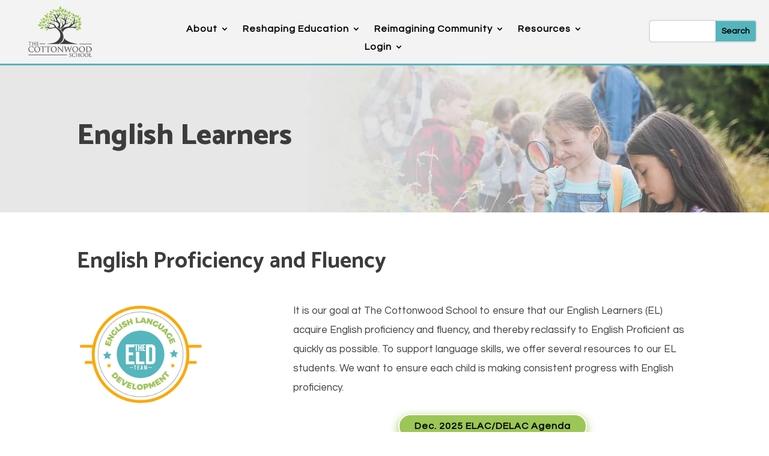

--- FILE ---
content_type: text/css
request_url: https://cottonwoodk12.org/wp-content/et-cache/384/et-core-unified-384.min.css?ver=1765624395
body_size: 685
content:
label{display:block;margin-top:1em}:focus{outline:3px blue}.dollar .percent-value:before{content:'$'}.entry-author .byline{display:none}body:not(.et-fb) .popup-wrapper{position:fixed;z-index:990;top:0;right:0;bottom:0;left:0;transition:all .5s cubic-bezier(.14,.06,.41,1.39);opacity:0;visibility:hidden}body:not(.et-fb) .popup-wrapper.popup-is-visible{opacity:1;visibility:visible}.popup-inside{height:100%;overflow-y:scroll}body.noscroll{overflow:hidden}.popup-content{display:flex;flex-direction:column;justify-content:center;height:inherit}.popup-content .et_pb_row{margin-top:0;margin-bottom:0}@media (min-width:600px) and (max-width:782px){body:not(.et-fb).admin-bar .popup-wrapper{top:46px}}@media (min-width:783px){body:not(.et-fb).admin-bar .popup-wrapper{top:32px}}.et_builder_inner_content.popup-is-visible{z-index:99999}.popup-close{cursor:pointer}